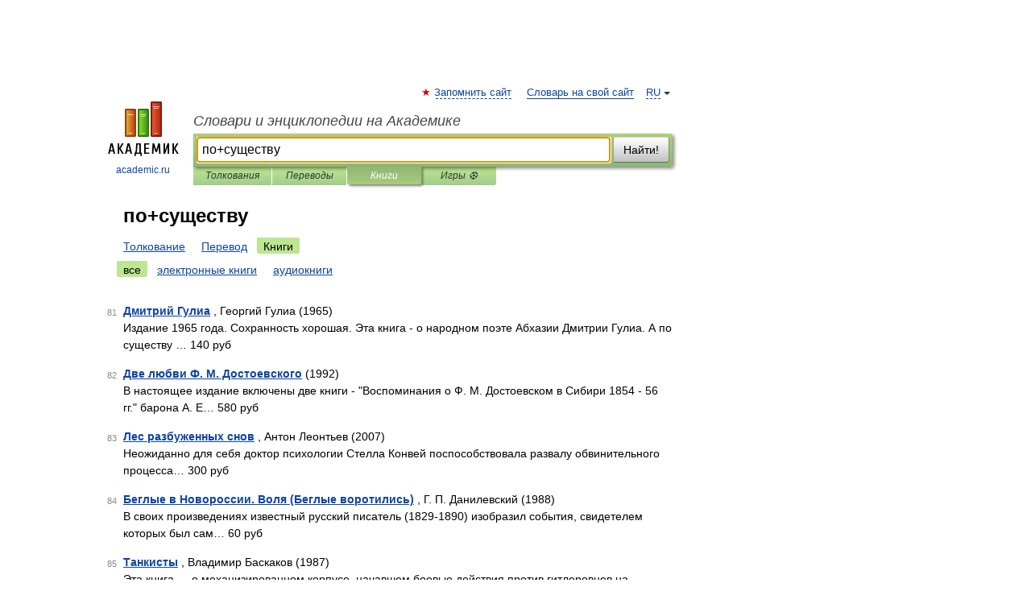

--- FILE ---
content_type: application/javascript; charset=utf-8
request_url: https://fundingchoicesmessages.google.com/f/AGSKWxUdFGXzEf4ts9TWU4xjUVfgkgj7ZA7CnzyiOspZsH0dltLxD3UjfKk0lpa3-12j2N1_H3ohmk4avzujYLh33wB_57R9LKatYTXpBUbprl_oGmRGA_QTINep3X3chmtPAUiB5_fwVeUomtyT7NyML9LyV8fed3uAzqEfMwmqAmBKeBTLYp9MF0nfsRp1/_/ads/daily_/adscontent2.-blog-ad-/collections/ads-/ad_renderv4_
body_size: -1288
content:
window['b2352d47-afb2-43ee-b852-d7ca1ea79c3c'] = true;